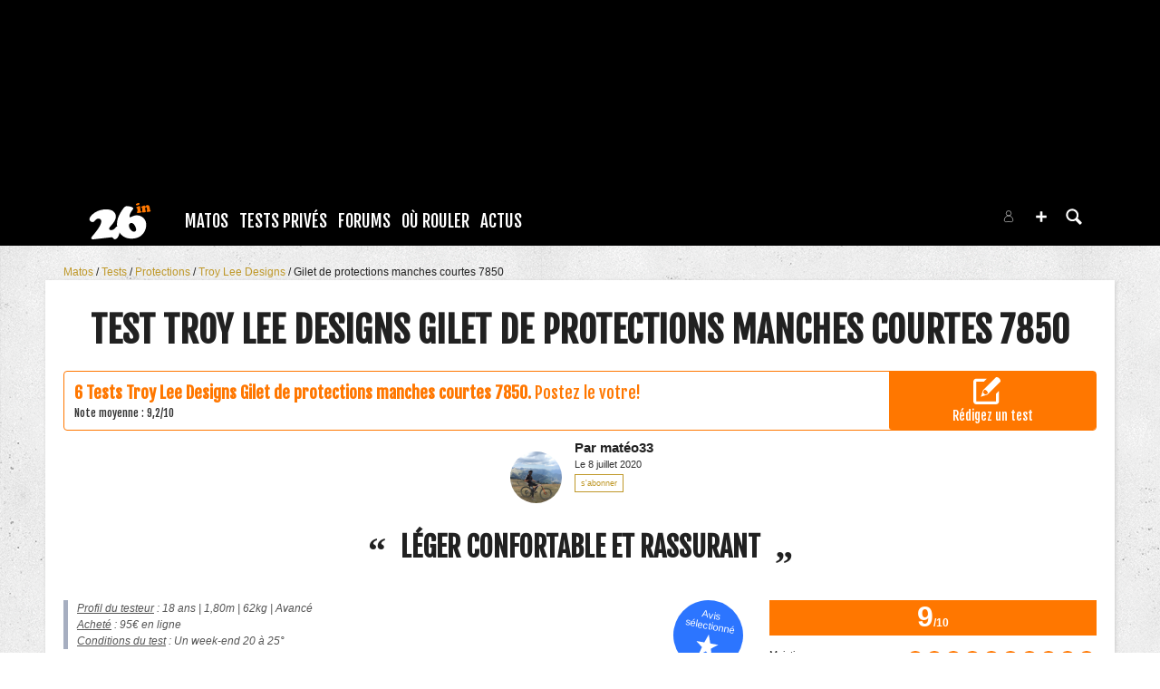

--- FILE ---
content_type: text/html; charset=UTF-8
request_url: https://www.26in.fr/tests/protections/troy-lee-design/gilet-de-protections-manches-courtes/0_4868.html
body_size: 18797
content:
<!DOCTYPE html>
<html lang="fr"  prefix="og: http://ogp.me/ns#" class="">
                        <head>
                            <esi:include src="/api/?action=webviewStyles&version=0.1" />
                            <link rel="stylesheet" href="https://content.26in.fr/c/min/default-rwd-9df92c7fe.css"  type="text/css" media="screen" title="" />

                                    <link rel="stylesheet" href="https://content.26in.fr/c/min/connected-user-b80aa5bb4.css"  type="text/css" media="screen" title="" />

                                    <link rel="stylesheet" href="https://fonts.googleapis.com/css?family=Fjalla+One|EB+Garamond|Lora:400,700,400italic"  type="text/css" media="screen, print" title="" />

                                    <link rel="stylesheet" href="https://content.26in.fr/c/min/guidematos-2538c8582.css"  type="text/css" media="screen" title="" />

                                    <link rel="icon" href="/c/i/favicon.ico"  type="image/x-icon" />

                                    <link rel="file" href="/favicon.ico"  />

                                    <link rel="image_src" href="https://content.26in.fr/p/imagebank/2/2/6/22623.jpg"  />

                                    <meta charset="UTF-8" />
            <title>Test Troy Lee Designs Gilet de protections manches courtes 7850</title>
            <meta name="description" content="Quand je l&rsquo;ai re&ccedil;u j&rsquo;ai eu peur que &ccedil;a face trop &laquo; gros &raquo; sous le t-shirt, comme une grosse armure mais au final pas du tout, il est l&eacute;ger, confortable et on ne le sent pas du tout lorsqu&rsquo;on roule. On voit aussi que le produit est bien pens&eacute;, les protections sont plac&eacute;es judicieusement elles sont un" />
            <meta name="viewport" content="width=device-width, initial-scale=1" />    <meta property="fb:app_id" content="170910229663914" />
    <meta property="og:type" content="article" />
    <meta property="og:title" content="Troy Lee Designs Gilet de protections manches courtes 7850 : L&eacute;ger confortable et rassurant" />
    <meta property="og:url" content="https://www.26in.fr/tests/protections/troy-lee-design/gilet-de-protections-manches-courtes/0_4868.html" />
    <meta property="og:description" content="Quand je l&rsquo;ai re&ccedil;u j&rsquo;ai eu peur que &ccedil;a face trop &laquo; gros &raquo; sous le t-shirt, comme une grosse armure mais au final pas du tout, il est l&eacute;ger, confortable et on ne le sent pas du tout lorsqu&rsquo;on roule. On voit aussi que le produit est bien pens&eacute;, les protections sont plac&eacute;es judicieusement elles sont un" />
    <meta property="og:site_name" content="26in.fr" />
    <meta property="og:image" content="https://content.26in.fr/p/imagebank/2/2/6/22623.jpg" />
    <meta name="robots" content="max-snippet:-1, max-image-preview:large, max-video-preview:-1" />
                <script type="text/javascript" src="https://97m.fr/j/min/modernizr-5e1d5c2ae.js"></script>
                <script>(function(w,d,s,l,i){w[l]=w[l]||[];w[l].push({'gtm.start':
        new Date().getTime(),event:'gtm.js'});var f=d.getElementsByTagName(s)[0],
    j=d.createElement(s),dl=l!='dataLayer'?'&l='+l:'';j.async=true;j.src=
    'https://www.googletagmanager.com/gtm.js?id='+i+dl;f.parentNode.insertBefore(j,f);
})(window,document,'script','dataLayer','GTM-NH24KFN');</script>
                    

        </head>
        <body class="responsive tests fr scroll-detect" >
            <noscript><iframe src="https://www.googletagmanager.com/ns.html?id=GTM-NH24KFN" height="0" width="0" style="display:none;visibility:hidden"></iframe></noscript>
            <div id="top"></div>
            <a href="#top" class="arrow-navigation to-top" aria-label="Aller en haut de la page">
                <b class="arrow"></b>
            </a>
            <a href="#corporate_footer" class="arrow-navigation to-bottom" aria-label="Aller en bas de la page">
                <b class="arrow"></b>
            </a>
                    <div class="container-header social-media guest webview-hidden">
            <div class="pub pub_banner_h  hidden-phone" data-zone="617"><ins data-revive-id="e170c58adbfa93764e2dfc8aed0c82d0" data-revive-zoneid="617"><div class="placeholder"><div></div></div></ins><script async src="//ads.1997media.com/delivery/asyncjs2.php"></script></div><div class="pub pub_mobile_h  visible-phone" data-zone="618"><ins data-revive-id="e170c58adbfa93764e2dfc8aed0c82d0" data-revive-zoneid="618"><div class="placeholder"><div></div></div></ins><script async src="//ads.1997media.com/delivery/asyncjs2.php"></script></div>            <div class="header header-main">

                <div class="header-logo">
                    <a class="brand" href="/">
                        <svg xmlns="http://www.w3.org/2000/svg" xmlns:xlink="http://www.w3.org/1999/xlink" class="" enable-background="new 0 0 47.057 27.848" height="27.848px" version="1.1" viewBox="0 0 47.057 27.848" width="47.057px" x="0px" y="0px" xml:space="preserve">
<g>
	<g>
		<g>
			<g>
				<path d="M43.539,15.814c-0.27-2.372-1.402-4.169-3.396-5.376c-1.414-0.861-2.923-1.204-4.514-1.021      c-0.925,0.104-1.887,0.408-2.896,0.907c-0.737,0.366-1.176,0.553-1.314,0.57c-0.166,0.019-0.311-0.034-0.439-0.153      c-0.128-0.119-0.204-0.275-0.227-0.464c-0.044-0.389,0.089-0.996,0.396-1.812c0.315-0.815,0.69-1.523,1.132-2.125      c0.685-0.977,1.093-1.566,1.211-1.779c0.122-0.215,0.174-0.416,0.151-0.604C33.62,3.718,33.361,3.47,32.87,3.221      c-0.492-0.251-1.078-0.448-1.773-0.588c-1.284-0.251-2.195-0.343-2.741-0.284c-0.577,0.069-1.202,0.469-1.869,1.208      c-0.664,0.747-1.512,1.971-2.548,3.69c-2.186,3.641-3.097,7.062-2.734,10.262c0.022,0.193,0.062,0.385,0.093,0.576      c-0.054,0.001-0.103-0.006-0.158,0c-0.252,0.029-0.445,0.098-0.582,0.201c-0.135,0.104-0.396,0.397-0.791,0.879      c-0.775,0.956-1.721,1.5-2.832,1.625c-0.467,0.057-0.879-0.023-1.235-0.232c-0.356-0.213-0.554-0.492-0.593-0.845      c-0.056-0.452,0.408-1.199,1.396-2.233c2.765-2.94,4.022-5.516,3.771-7.725c-0.101-0.875-0.423-1.679-0.965-2.429      c-0.55-0.742-1.218-1.295-2.014-1.65c-1.768-0.788-3.912-1.033-6.443-0.745c-3.322,0.376-6.238,1.698-8.745,3.97      c-0.684,0.643-1.216,1.302-1.601,1.977c-0.388,0.677-0.552,1.262-0.491,1.757c0.06,0.544,0.366,1.016,0.919,1.421      c0.551,0.407,1.124,0.571,1.721,0.506c0.451-0.053,0.808-0.21,1.06-0.469c0.937-0.987,1.548-1.579,1.833-1.773      C5.83,12.126,6.266,12,6.848,11.933c0.617-0.071,1.131,0.062,1.539,0.395c0.407,0.331,0.647,0.811,0.722,1.441      c0.082,0.731-0.125,1.641-0.612,2.721c-0.95,2.116-2.517,4.465-4.691,7.043c-1.179,1.39-1.865,2.235-2.075,2.551      c-0.207,0.309-0.292,0.634-0.253,0.96c0.07,0.645,0.677,0.899,1.812,0.773L16.2,26.35c0.597-0.069,1.01-0.063,1.24,0.008      c0.236,0.08,0.485,0.282,0.753,0.609c0.28,0.34,0.524,0.567,0.729,0.68c0.208,0.105,0.465,0.146,0.78,0.111      c0.783-0.092,1.463-0.549,2.031-1.387c0.541-0.779,0.934-1.67,1.184-2.687c0.088-0.354,0.146-0.707,0.189-1.055      c0.685,1.046,1.495,1.921,2.431,2.624c2.271,1.688,5.07,2.343,8.407,1.964c4.021-0.455,6.868-2.389,8.541-5.791      C43.4,19.573,43.754,17.703,43.539,15.814z M35.487,21.365c-0.277,0.351-0.68,0.551-1.197,0.608      c-0.77,0.087-1.588-0.342-2.447-1.289c-0.864-0.944-1.354-1.94-1.473-2.985c-0.081-0.687,0.021-1.246,0.297-1.681      c0.28-0.435,0.694-0.685,1.252-0.748c0.503-0.043,0.981,0.074,1.423,0.359c0.596,0.379,1.132,1.006,1.615,1.881      c0.481,0.873,0.774,1.732,0.868,2.578C35.884,20.598,35.772,21.022,35.487,21.365z" fill="#FFFFFF" id="l-26"></path>
			</g>
		</g>
	</g>
	<g>
		<path d="M38.85,2.519l0.343,3.006c0.027,0.241,0.064,0.408,0.125,0.519c0.055,0.104,0.155,0.196,0.293,0.273    c0.118,0.067,0.196,0.122,0.24,0.168c0.043,0.054,0.066,0.119,0.079,0.201c0.046,0.447-0.492,0.731-1.621,0.862    C37.7,7.615,37.215,7.62,36.848,7.564c-0.126-0.016-0.229-0.071-0.312-0.146c-0.083-0.076-0.131-0.17-0.146-0.282    c-0.009-0.099,0-0.169,0.029-0.223c0.033-0.057,0.125-0.149,0.265-0.286c0.097-0.088,0.158-0.229,0.188-0.412    c0.021-0.183,0.012-0.454-0.023-0.812c-0.015-0.113-0.05-0.325-0.099-0.637c-0.052-0.309-0.082-0.495-0.097-0.541    c-0.041-0.14-0.146-0.242-0.327-0.294C36.1,3.865,35.978,3.736,35.96,3.555c-0.026-0.218,0.095-0.396,0.36-0.535    c0.367-0.189,0.771-0.366,1.202-0.518c0.43-0.155,0.765-0.244,1.004-0.275C38.719,2.208,38.828,2.303,38.85,2.519z M37.397,0.013    c0.299-0.032,0.543-0.005,0.733,0.09c0.189,0.091,0.291,0.23,0.315,0.423c0.032,0.27-0.077,0.489-0.327,0.676    c-0.395,0.295-0.89,0.475-1.487,0.541c-0.251,0.031-0.455,0.003-0.614-0.073c-0.218-0.104-0.335-0.268-0.362-0.485    c-0.031-0.301,0.148-0.556,0.561-0.773C36.627,0.188,37.021,0.055,37.397,0.013z" fill="#FF7700" id="l-in"></path>
		<path d="M46.21,3.253l0.283,1.816c0.02,0.138,0.052,0.236,0.098,0.295c0.043,0.064,0.166,0.18,0.359,0.346    c0.06,0.05,0.093,0.123,0.104,0.221c0.024,0.231-0.091,0.408-0.354,0.527c-0.26,0.12-0.744,0.221-1.448,0.3    c-0.473,0.055-0.812,0.055-1.02-0.012c-0.216-0.064-0.335-0.193-0.356-0.385c-0.006-0.066-0.002-0.116,0.017-0.154    c0.018-0.035,0.075-0.122,0.18-0.266c0.121-0.163,0.135-0.651,0.041-1.475c-0.054-0.474-0.148-0.821-0.282-1.033    c-0.112-0.175-0.289-0.249-0.533-0.221c-0.229,0.027-0.381,0.117-0.445,0.274c-0.071,0.157-0.081,0.432-0.04,0.823l0.118,1.027    c0.022,0.206,0.052,0.34,0.086,0.416c0.031,0.072,0.135,0.21,0.307,0.408c0.043,0.06,0.07,0.126,0.079,0.203    c0.023,0.21-0.104,0.375-0.371,0.503c-0.271,0.131-0.71,0.229-1.312,0.297c-0.958,0.107-1.461-0.037-1.507-0.434    c-0.009-0.083-0.001-0.147,0.024-0.191c0.026-0.049,0.089-0.119,0.187-0.21c0.082-0.074,0.133-0.158,0.147-0.245    c0.014-0.087,0.014-0.297-0.005-0.634c-0.019-0.397-0.052-0.807-0.104-1.239c-0.026-0.236-0.061-0.396-0.104-0.463    c-0.048-0.07-0.16-0.148-0.348-0.236c-0.157-0.079-0.245-0.183-0.259-0.318c-0.019-0.137,0.029-0.257,0.142-0.357    C40,2.734,40.234,2.594,40.596,2.418c0.316-0.152,0.626-0.29,0.925-0.405c0.299-0.118,0.506-0.183,0.618-0.195    c0.104-0.009,0.194,0.017,0.276,0.083c0.076,0.068,0.122,0.157,0.136,0.26c0,0.011,0.006,0.057,0.011,0.134    c0,0.021,0,0.05,0.001,0.072c0.019,0.164,0.098,0.238,0.235,0.224c0.084-0.011,0.161-0.087,0.24-0.224    c0.25-0.466,0.654-0.728,1.225-0.792c0.433-0.053,0.815,0.02,1.154,0.213c0.237,0.139,0.406,0.309,0.522,0.518    C46.052,2.518,46.14,2.834,46.21,3.253z" fill="#FF7700"></path>
	</g>
</g>
</svg>                    </a>
                </div>
                <div class="header-social-user">
                                <nav class="header-navigation-bar header-navigation-social">
                            <a rel="noopener" target="_blank" href="https://www.facebook.com/26in.fr/" title="26in sur facebook" class="social facebook">
                   <svg xmlns="http://www.w3.org/2000/svg" class="" height="100px" viewBox="0 0 50 50" width="100px">    <path d="M25,3C12.85,3,3,12.85,3,25c0,11.03,8.125,20.137,18.712,21.728V30.831h-5.443v-5.783h5.443v-3.848 c0-6.371,3.104-9.168,8.399-9.168c2.536,0,3.877,0.188,4.512,0.274v5.048h-3.612c-2.248,0-3.033,2.131-3.033,4.533v3.161h6.588 l-0.894,5.783h-5.694v15.944C38.716,45.318,47,36.137,47,25C47,12.85,37.15,3,25,3z"></path></svg>                </a>

                                <a rel="noopener" target="_blank" href="https://www.instagram.com/26in/" title="26in sur instagram" class="social instagram">
                   <svg xmlns="http://www.w3.org/2000/svg" class="" height="100px" viewBox="0 0 50 50" width="100px"><path d="M 16 3 C 8.8324839 3 3 8.8324839 3 16 L 3 34 C 3 41.167516 8.8324839 47 16 47 L 34 47 C 41.167516 47 47 41.167516 47 34 L 47 16 C 47 8.8324839 41.167516 3 34 3 L 16 3 z M 16 5 L 34 5 C 40.086484 5 45 9.9135161 45 16 L 45 34 C 45 40.086484 40.086484 45 34 45 L 16 45 C 9.9135161 45 5 40.086484 5 34 L 5 16 C 5 9.9135161 9.9135161 5 16 5 z M 37 11 A 2 2 0 0 0 35 13 A 2 2 0 0 0 37 15 A 2 2 0 0 0 39 13 A 2 2 0 0 0 37 11 z M 25 14 C 18.936712 14 14 18.936712 14 25 C 14 31.063288 18.936712 36 25 36 C 31.063288 36 36 31.063288 36 25 C 36 18.936712 31.063288 14 25 14 z M 25 16 C 29.982407 16 34 20.017593 34 25 C 34 29.982407 29.982407 34 25 34 C 20.017593 34 16 29.982407 16 25 C 16 20.017593 20.017593 16 25 16 z"></path></svg>                </a>

                            </nav>
                        <nav class="header-navigation-bar header-navigation-user header-navigation-search">
                <ul class="nav navigation navigation-top header-navigation">
                    <li class="navigation-top-item">
                        <a href="/tests/?action=search" class="search-icon navigation-top-link js-toggle-search">
                            <svg xmlns="http://www.w3.org/2000/svg" class="" enable-background="new 0 0 20 20" version="1.1" viewBox="0 0 20 20" x="0px" y="0px" xml:space="preserve">
<path d="M17.545,15.467l-3.779-3.779c0.57-0.935,0.898-2.035,0.898-3.21c0-3.417-2.961-6.377-6.378-6.377  C4.869,2.1,2.1,4.87,2.1,8.287c0,3.416,2.961,6.377,6.377,6.377c1.137,0,2.2-0.309,3.115-0.844l3.799,3.801  c0.372,0.371,0.975,0.371,1.346,0l0.943-0.943C18.051,16.307,17.916,15.838,17.545,15.467z M4.004,8.287  c0-2.366,1.917-4.283,4.282-4.283c2.366,0,4.474,2.107,4.474,4.474c0,2.365-1.918,4.283-4.283,4.283  C6.111,12.76,4.004,10.652,4.004,8.287z"></path>
</svg>                        </a>
                    </li>
                </ul>

            </nav>


                    <nav class="header-navigation-bar header-navigation-user pull-right">
            <ul class="nav navigation navigation-top header-navigation">
                <li class="navigation-top-item">
                    <a class="navigation-top-link nav-top-link-upload"
                       href="#actionModal"
                       title="Participez"
                       role="button"
                       data-toggle="modal"
                       data-remote="/?action=contentCreationLinks"

                    >
                        <svg xmlns="http://www.w3.org/2000/svg" xmlns:xlink="http://www.w3.org/1999/xlink" class="" style="enable-background:new 0 0 20 20;" version="1.1" viewBox="0 0 20 20" x="0px" y="0px" xml:space="preserve">
<style type="text/css">
	.st0{fill:#FFFFFF;stroke:#FFFFFF;stroke-width:0.5;stroke-miterlimit:10;}
</style>
<path d="M10,1.6c-4.6,0-8.4,3.8-8.4,8.4s3.8,8.4,8.4,8.4s8.4-3.8,8.4-8.4S14.6,1.6,10,1.6z"></path>
<polygon class="st0" points="15,11 11,11 11,15 9,15 9,11 5,11 5,9 9,9 9,5 11,5 11,9 15,9 "></polygon>
</svg>                    </a>
                </li>
            </ul>
        </nav>
        <div id="actionModal" class="modal hide fade" tabindex="-1" role="dialog"
             aria-labelledby="actionModalLabel" aria-hidden="true">
            <div class="modal-header">
                <button type="button" class="close" data-dismiss="modal"
                        aria-hidden="true">×
                </button>
                <h3 id="actionModalLabel">Participez</h3>
            </div>
            <div class="modal-body">

            </div>
        </div>
                <script type="text/javascript">var session_info = {"connected":"not-connected","username":"","xss-key":"Zx1PwFh1xcBoQsMmGrWJ98r8Aagtl3D0"};</script>
                    <nav class="header-navigation-bar header-navigation-user js-user-navigation">
                                    <ul class="nav navigation navigation-top navigation-top-user header-navigation js-not-connected">
                                                <li class="navigation-top-item" id="user-nav">
                            <a href="/connect/" class="navigation-top-link login_link">
                                <svg data-src="/i/entypo/circle-with-user.svg" class="login"></svg>
                            </a>
                        </li>
                    </ul>
                                </nav>

                            <!-- notifiations -->
                    <nav class="header-navigation-bar header-navigation-notification">
                    
                <ul class="navigation navigation-top header-navigation navigation-top-notification js-user-connected">
                    <li class="navigation-top-item js-delay-for-close right-align" id="notifications">
                        <a href="/utils/notifications.php" class="notifications navigation-top-link"
                           title="Notifications">
                            <svg xmlns="http://www.w3.org/2000/svg" xmlns:xlink="http://www.w3.org/1999/xlink" class="" enable-background="new 0 0 20 20" version="1.1" viewBox="0 0 20 20" x="0px" y="0px" xml:space="preserve">
<path d="M14.65,8.512c-2.28-4.907-3.466-6.771-7.191-6.693C6.132,1.846,6.45,0.857,5.438,1.232C4.428,1.607,5.295,2.156,4.261,3.005  c-2.902,2.383-2.635,4.587-1.289,9.84c0.567,2.213-1.367,2.321-0.602,4.465c0.559,1.564,4.679,2.219,9.025,0.607  c4.347-1.613,7.086-4.814,6.527-6.378C17.157,9.394,15.611,10.578,14.65,8.512z M10.924,16.595c-3.882,1.44-7.072,0.594-7.207,0.217  c-0.232-0.65,1.253-2.816,5.691-4.463c4.438-1.647,6.915-1.036,7.174-0.311C16.735,12.467,14.807,15.154,10.924,16.595z   M9.676,13.101c-2.029,0.753-3.439,1.614-4.353,2.389c0.643,0.584,1.847,0.726,3.046,0.281c1.527-0.565,2.466-1.866,2.095-2.904  c-0.005-0.013-0.011-0.023-0.016-0.036C10.197,12.913,9.94,13.002,9.676,13.101z"></path>
</svg>                            <span class="badge badge-notifications js-notification-counter"></span>
                        </a>
                        <div
                            class="navigation navigation-sub header-navigation-notification-list">
                            <div class="navigation-sub-block notifications-title">
                                <div class="pull-right notifications-links"><a
                                        href="/utils/notifications.php?action=markAllAsRead"
                                        class="js-mark-notifications-as-read">
                                        Marquer comme lu</a> -
                                    <a href="/utils/notifications.php">Paramètres</a>
                                </div>
                                <div class="navigation-top-link">Notifications</div>
                            </div>
                            <ul class="navigation notification-list-container js-notifications-list-container">
                            </ul>
                            <div class="navigation-sub-block">
                                <a href="/utils/notifications.php"
                                   class="see-more-link">Voir tout</a>
                            </div>
                        </div>
                    </li>
                </ul>

                                    </nav> <!-- /header-navigation-notification -->
                                    </div>
                <nav class="header-navigation-bar header-navigation-main">
                    <ul class="nav navigation navigation-top header-navigation">
                                    <li class="navigation-top-item active"
                id="matos">
                <a href="/tests/" class="navigation-top-link "
                   title="">Matos</a>
                                    <ul class="navigation navigation-sub">
                                                    <li class="navigation-sub-item">
                                <a href="/tests/" class="navigation-sub-link "
                                   id="les-tests"
                                   >Les tests</a>
                                                                    <ul class="navigation navigation-sub-sub">
                                                                                    <li class="navigation-sub-sub-item">
                                                <a href="/tests/_velos/"
                                                   class="navigation-sub-sub-link "
                                                   title=" ">Tests V&eacute;los complets</a>
                                            </li>
                                                                                        <li class="navigation-sub-sub-item">
                                                <a href="/tests/_piece-velo/"
                                                   class="navigation-sub-sub-link "
                                                   title=" ">Tests Pi&egrave;ce v&eacute;lo</a>
                                            </li>
                                                                                        <li class="navigation-sub-sub-item">
                                                <a href="/tests/_equipement-pilote/"
                                                   class="navigation-sub-sub-link "
                                                   title=" ">Tests &Eacute;quipement pilote</a>
                                            </li>
                                                                                        <li class="navigation-sub-sub-item">
                                                <a href="/tests/_autres/"
                                                   class="navigation-sub-sub-link "
                                                   title=" ">Tests Autres</a>
                                            </li>
                                                                                </ul>
                                                                </li>
                                                        <li class="navigation-sub-item">
                                <a href="/guide-matos/" class="navigation-sub-link "
                                   id="les-guides"
                                   >Les guides</a>
                                                                    <ul class="navigation navigation-sub-sub">
                                                                                    <li class="navigation-sub-sub-item">
                                                <a href="/guide-matos/vttae/"
                                                   class="navigation-sub-sub-link "
                                                   title=" ">VTT électriques 2021</a>
                                            </li>
                                                                                        <li class="navigation-sub-sub-item">
                                                <a href="/guide-matos/casque/"
                                                   class="navigation-sub-sub-link "
                                                   title=" ">Casques 2019</a>
                                            </li>
                                                                                        <li class="navigation-sub-sub-item">
                                                <a href="/guide-matos/vtt/"
                                                   class="navigation-sub-sub-link "
                                                   title=" ">VTT 2021</a>
                                            </li>
                                                                                </ul>
                                                                </li>
                                                        <li class="navigation-sub-item">
                                <a href="/annonces/" class="navigation-sub-link "
                                   id="petites-annonces"
                                   >petites annonces</a>
                                                            </li>
                                                </ul>
                                    </li>            <li class="navigation-top-item active"
                id="tests-priveacutes">
                <a href="/tests-prives/" class="navigation-top-link "
                   title="">Tests Priv&eacute;s</a>
                                    <ul class="navigation navigation-sub">
                                                    <li class="navigation-sub-item">
                                <a href="/tests-prives/" class="navigation-sub-link "
                                   id="les-tests-privs"
                                   >Les Tests Privés</a>
                                                            </li>
                                                        <li class="navigation-sub-item">
                                <a href="/news/46752-26in-lance-les-tests-prives.html" class="navigation-sub-link "
                                   id="comment-a-marchenbsp"
                                   >Comment ça marche&nbsp;?</a>
                                                            </li>
                                                        <li class="navigation-sub-item">
                                <a href="/news/46208-comment-ecrire-un-avis-matos-.html" class="navigation-sub-link "
                                   id="comment-crire-un-avisnbsp"
                                   >Comment écrire un avis&nbsp;?</a>
                                                            </li>
                                                </ul>
                                    </li>            <li class="navigation-top-item active"
                id="forums">
                <a href="/forums/" class="navigation-top-link "
                   title="">Forums</a>
                                    <ul class="navigation navigation-sub">
                                                    <li class="navigation-sub-item">
                                <a href="/forums/" class="navigation-sub-link "
                                   id="forums"
                                   >Forums</a>
                                                            </li>
                                                        <li class="navigation-sub-item">
                                <a href="/profils/" class="navigation-sub-link "
                                   id="profils"
                                   >Profils</a>
                                                            </li>
                                                        <li class="navigation-sub-item">
                                <a href="/photos/" class="navigation-sub-link "
                                   id="photos"
                                   >Photos</a>
                                                            </li>
                                                        <li class="navigation-sub-item">
                                <a href="/videos/" class="navigation-sub-link "
                                   id="videacuteos"
                                   >Vid&eacute;os</a>
                                                            </li>
                                                </ul>
                                    </li>            <li class="navigation-top-item active right-align"
                id="o-rouler">
                <a href="/spots/" class="navigation-top-link "
                   title="">Où rouler</a>
                                    <ul class="navigation navigation-sub">
                                                    <li class="navigation-sub-item">
                                <a href="/spots/" class="navigation-sub-link "
                                   id="spots-vtt"
                                   >Spots VTT</a>
                                                            </li>
                                                        <li class="navigation-sub-item">
                                <a href="/bike-parks/" class="navigation-sub-link "
                                   id="bike-parks"
                                   >Bike parks</a>
                                                            </li>
                                                </ul>
                                    </li>            <li class="navigation-top-item  right-align"
                id="actus">
                <a href="/news/" class="navigation-top-link nav_magazine_link"
                   title="">Actus</a>
                                    <ul class="navigation navigation-sub">
                                                    <li class="navigation-sub-item">
                                <a href="/news/" class="navigation-sub-link "
                                   id="magazine"
                                   >magazine</a>
                                                                    <ul class="navigation navigation-sub-sub">
                                                                                    <li class="navigation-sub-sub-item">
                                                <a href="/mag/"
                                                   class="navigation-sub-sub-link "
                                                   title=" ">Le mag communautaire</a>
                                            </li>
                                                                                        <li class="navigation-sub-sub-item">
                                                <a href="/news/_world-cup/"
                                                   class="navigation-sub-sub-link "
                                                   title=" ">World cup</a>
                                            </li>
                                                                                        <li class="navigation-sub-sub-item">
                                                <a href="/news/_ews/"
                                                   class="navigation-sub-sub-link "
                                                   title=" ">Ews</a>
                                            </li>
                                                                                        <li class="navigation-sub-sub-item">
                                                <a href="/news/_freeride/"
                                                   class="navigation-sub-sub-link "
                                                   title=" ">Freeride</a>
                                            </li>
                                                                                        <li class="navigation-sub-sub-item">
                                                <a href="/news/_girls-1/"
                                                   class="navigation-sub-sub-link "
                                                   title=" ">Girls</a>
                                            </li>
                                                                                        <li class="navigation-sub-sub-item">
                                                <a href="/news/_escapade-1/"
                                                   class="navigation-sub-sub-link "
                                                   title=" ">Escapade</a>
                                            </li>
                                                                                        <li class="navigation-sub-sub-item">
                                                <a href="/news/_entrevue/"
                                                   class="navigation-sub-sub-link "
                                                   title=" ">Entrevue</a>
                                            </li>
                                                                                        <li class="navigation-sub-sub-item">
                                                <a href="/news/_backstage-1/"
                                                   class="navigation-sub-sub-link "
                                                   title=" ">Backstage</a>
                                            </li>
                                                                                        <li class="navigation-sub-sub-item">
                                                <a href="/news/_ou-rouler/"
                                                   class="navigation-sub-sub-link "
                                                   title=" ">O&ugrave; rouler</a>
                                            </li>
                                                                                </ul>
                                                                </li>
                                                </ul>
                                    </li>                        <li class="clearfix" style="clear:both;float:none;"></li>
                    </ul>
                </nav>
                                <div class="header-search-box search-box js-ajax-search">
                <form action="/tests/?action=search" method="get" class="search-form" data-more-results="voir plus de r&eacute;sultats" data-no-results="Aucun r&eacute;sultat de recherche">
                    <input type="hidden" name="per_page" value="5" />
                                        <input type="hidden" name="action" value="search" />
                                            <input class="search-q" type="text" placeholder="..." name="q" autocomplete="off" />
                    <button type="submit"> <svg xmlns="http://www.w3.org/2000/svg" class="" enable-background="new 0 0 20 20" version="1.1" viewBox="0 0 20 20" x="0px" y="0px" xml:space="preserve">
<path d="M17.545,15.467l-3.779-3.779c0.57-0.935,0.898-2.035,0.898-3.21c0-3.417-2.961-6.377-6.378-6.377  C4.869,2.1,2.1,4.87,2.1,8.287c0,3.416,2.961,6.377,6.377,6.377c1.137,0,2.2-0.309,3.115-0.844l3.799,3.801  c0.372,0.371,0.975,0.371,1.346,0l0.943-0.943C18.051,16.307,17.916,15.838,17.545,15.467z M4.004,8.287  c0-2.366,1.917-4.283,4.282-4.283c2.366,0,4.474,2.107,4.474,4.474c0,2.365-1.918,4.283-4.283,4.283  C6.111,12.76,4.004,10.652,4.004,8.287z"></path>
</svg></button>
                </form>
                <div class="search-results">
                    <img src="/i/loading-mac.gif" class="loading" />
                    <div class="js-search-results"></div>
                    <div class="clearfix"></div>
                </div>
            </div>
            </div>

        </div>
                        <div class="container-semifluid container-breadcrumbs">
                    <ul class="breadcrumbs">
                                                    <li class="">
                                                                    <a href="/guide-matos/" title="Matos">
                                        Matos                                    </a>
                                                                </li>
                                                        <li class="">
                                                                    <a href="/tests/" title="tests">
                                        Tests                                    </a>
                                                                </li>
                                                        <li class="">
                                                                    <a href="/tests/protections/" title="protections">
                                        Protections                                    </a>
                                                                </li>
                                                        <li class="">
                                                                    <a href="/tests/protections/troy-lee-design/" title="Troy Lee Designs">
                                        Troy Lee Designs                                    </a>
                                                                </li>
                                                        <li class="active">
                                                                    <a href="/tests/protections/troy-lee-design/gilet-de-protections-manches-courtes/" title="Gilet de protections manches courtes 7850">
                                        Gilet de protections manches courtes 7850                                    </a>
                                                                </li>
                                                </ul>
                </div>
                <script type="application/ld+json">
                    {"@context":"https:\/\/schema.org","@type":"BreadcrumbList","itemListElement":[{"@type":"ListItem","position":1,"name":"Matos","item":"https:\/\/www.26in.fr\/guide-matos\/"},{"@type":"ListItem","position":2,"name":"tests","item":"https:\/\/www.26in.fr\/tests\/"},{"@type":"ListItem","position":3,"name":"protections","item":"https:\/\/www.26in.fr\/tests\/protections\/"},{"@type":"ListItem","position":4,"name":"Troy Lee Designs","item":"https:\/\/www.26in.fr\/tests\/protections\/troy-lee-design\/"},{"@type":"ListItem","position":5,"name":"Gilet de protections manches courtes 7850","item":"https:\/\/www.26in.fr\/tests\/protections\/troy-lee-design\/gilet-de-protections-manches-courtes\/"}]}                </script>
                        <div class="js-feedback-container page-alert">
        </div>
                        <div class="container-semifluid container-after-header">
            <script type="application/ld+json">{"@context":"https:\/\/schema.org\/","@type":"Review","itemReviewed":{"@type":"Product","brand":{"@type":"Thing","name":"Troy Lee Designs"},"name":"Gilet de protections manches courtes 7850","description":"","image":"https:\/\/content.26in.fr\/p\/imagebank\/2\/2\/6\/22623.jpg","url":"https:\/\/www.26in.fr\/tests\/protections\/troy-lee-design\/gilet-de-protections-manches-courtes\/","aggregateRating":{"@type":"AggregateRating","reviewCount":6,"bestRating":10,"worstRating":1,"ratingValue":"9.2"}},"author":{"@type":"Person","name":"mat\u00e9o33","image":"https:\/\/content.26in.fr\/p\/users\/396517\/profile-8470-4.jpg"},"reviewRating":{"@type":"Rating","ratingValue":9,"bestRating":10,"worstRating":1},"datePublished":"2020-07-08 12:53:15","reviewBody":"        \n                        \n                Pour ce test au bike park de Vallnord, on peut dire que j&rsquo;y est mis de ma personne, chute sur le dos sur le ventre contre un arbre contre des rochers (sur la C&eacute;dric Gracia pour les connaisseurs). Ce gilet m&rsquo;a je pense sauv&eacute; mon week-end, aucune douleur, juste des &eacute;gratignures l&agrave; o&ugrave; je n&rsquo;&eacute;tais pas prot&eacute;g&eacute; comme les avant bras.&nbsp;Quand je l&rsquo;ai re&ccedil;u j&rsquo;ai eu peur que &ccedil;a face trop &laquo; gros &raquo; sous le t-shirt, comme une grosse armure mais au final pas du tout, il est l&eacute;ger, confortable et on ne le sent pas du tout lorsqu&rsquo;on roule. On voit aussi que le produit est bien pens&eacute;, les protections sont plac&eacute;es judicieusement elles sont un peu plus &eacute;paisse et plus rigides dans le dos et sur le torse et plus flexibles sur les c&ocirc;t&eacute;s et sur les bras.Le seul point n&eacute;gatif, malgr&eacute; qu&rsquo;il soit tr&egrave;s bien ventil&eacute; c&rsquo;est qu&rsquo;il tient assez chaud l&rsquo;&eacute;t&eacute; car les protections font quand m&ecirc;me une bonne couche sous le t-shirt. Je l&rsquo;ai mis lorsqu&rsquo;il faisait entre 20 et 25&deg; c'&eacute;tait soutenable, mais je pense que au-del&agrave; de 25&deg; on aurait vite envie de l&rsquo;enlever &agrave; la premi&egrave;re descenteEt enfin pour le nettoyage on peut retirer presque toutes les protections tr&egrave;s facilement.            \n                                \n        \n                \n                                \n                                        \n            \n                \n            \n                    \n                \n            \n                \n            \n                    \n                \n            \n                \n            \n                    \n                            \n                                \n        \n        "}</script>
<div class="product-view">

        <h1 class="before-subnav center-page-title">
        <span>Test</span>
        Troy Lee Designs        Gilet de protections manches courtes 7850        <span></span>
    </h1>
                <div class="contextual-actions">
                <div class="cta-headline">
                    <div class="count">
                                                <h2>6 <a href="/tests/protections/troy-lee-design/gilet-de-protections-manches-courtes/">Tests Troy Lee Designs Gilet de protections manches courtes 7850.</a></h2>
                                                    <span class="cta">Postez le votre!</span>
                    </div>
                    <div class="info">Note moyenne : 9,2/10</div>
                </div><div class="actions">
                            <a href="/tests/?action=addTest&product_type=protections&company=troy-lee-design&meta_product=gilet-de-protections-manches-courtes" class="call-to-action-button ">
            <svg xmlns="http://www.w3.org/2000/svg" xmlns:xlink="http://www.w3.org/1999/xlink" class="" enable-background="new 166.4 38.6 691 691" height="691px" version="1.1" viewBox="166.4 38.6 691 691" width="691px" x="0px" y="0px" xml:space="preserve">
<path d="M825.9,70.1c-42.3-42.3-79.9-29.8-79.9-29.8L414.2,371.8l-55.8,165.8l165.8-55.8l331.5-331.7  C855.7,150.1,868.2,112.4,825.9,70.1z M535.2,445.6l-18.1,18l-56.6,19.2c-4-9.2-9-18.3-19.1-28.4c-10.1-10.1-19.2-15.1-28.4-19.1  l19.2-56.6l18.1-18c0,0,29.8-3.4,59,25.8C538.6,415.8,535.2,445.6,535.2,445.6z M742.4,652.8H243.2V153.6h192L512,76.8H243.2  c-42.2,0-76.8,34.6-76.8,76.8v499.2c0,42.2,34.6,76.8,76.8,76.8h499.2c42.2,0,76.8-34.6,76.8-76.8V384l-76.8,76.8V652.8z"></path>
</svg>            <span>Rédigez un test</span>

        </a>
                        </div>
                <div class="clearfix"></div>
            </div>
            <div class="page-owner" id="test-content-start">
                <div class="teaser-profile ">
            <div class="teaser-avatar">
                        <div class="avatar-container">
            <div class="avatar-content" itemprop="name" content="mat&eacute;o33">
                <span title="mat&eacute;o33" alt="mat&eacute;o33" class="user-avatar">
                    <img itemprop="image" class="user-avatar-img avatar_2" src="https://content.26in.fr/p/users/396517/profile-8470-2.jpg" alt="mat&eacute;o33" title="mat&eacute;o33"/>
                </span>
            </div>
        </div>            </div>
            <div class="teaser-info">
                <div class="teaser-title">
                    Par                    <a href="/profils/mateo33-1/">
                        <span>mat&eacute;o33</span>
                    </a>
                </div>
                                    <div class="teaser-dateline">
                        Le 8 juillet 2020                    </div>
                	        <a href="/profils/?action=follow&user_id=396517"
            class="btn follow js-follow-action btn-mini btn-ghost login_link"
            data-ajax="1"
            data-subscribed="1"
            data-new-text="abonné"
            data-class-follow="btn-mini btn-primary"
            data-class-nofollow="btn-mini btn-ghost"
            title="">
                <i class="icon icon-ok-sign " style="display:none;"></i>
                <span>s'abonner</span>
        </a>
                    </div>
<!--            <div class="clearfix"></div>-->
        </div>
                <div class="clearfix"></div>
                <h2 class="quoted-text">
            L&eacute;ger confortable et rassurant        </h2>
            </div>
        <div class="row-fluid row-desktop" >
        <div class="span8">
            <div>
                                    <span class="selected-label">
                    <span>
                        Avis sélectionné                        <br />
                                <span class="teaser-selected">
            <svg data-src="/i/entypo/star.svg"></svg>
        </span>
                            </span>
                </span>

                    
                <div class="quoted-text-alt">
                    <span class="quoted-text-title">Profil du testeur</span> :
                    18&nbsp;ans | 1,80m | 62kg | Avancé                    <br/>



                                            <span class="quoted-text-title">Acheté</span> :
                        95€ en ligne                        <br/>
                        
                        <span class="quoted-text-title">Conditions du test</span> :
                        Un week-end 20 à 25°                                        </div>
            </div>
                        <div class="test-recap">
                                    <div class="recap-item pros">
                        <h3>
                            <svg xmlns="http://www.w3.org/2000/svg" xmlns:xlink="http://www.w3.org/1999/xlink" class="" enable-background="new 0 0 20 20" version="1.1" viewBox="0 0 20 20" x="0px" y="0px" xml:space="preserve">
<path d="M9.163,4.516c0.418,0.408,4.502,4.695,4.502,4.695C13.888,9.43,14,9.715,14,10s-0.112,0.57-0.335,0.787  c0,0-4.084,4.289-4.502,4.695c-0.418,0.408-1.17,0.436-1.615,0c-0.446-0.434-0.481-1.041,0-1.574L11.295,10L7.548,6.092  c-0.481-0.533-0.446-1.141,0-1.576C7.993,4.08,8.745,4.107,9.163,4.516z"></path>
</svg>                            Points forts                        </h3>
                        L&eacute;ger<br />
Discret<br />
On ne le sent pas du tout lorsqu&rsquo;on roule<br />
Possibilit&eacute; de retirer des protections pour le lavage                    </div>
                                        <div class="recap-item cons">
                        <h3>
                            <svg xmlns="http://www.w3.org/2000/svg" xmlns:xlink="http://www.w3.org/1999/xlink" class="" enable-background="new 0 0 20 20" version="1.1" viewBox="0 0 20 20" x="0px" y="0px" xml:space="preserve">
<path d="M9.163,4.516c0.418,0.408,4.502,4.695,4.502,4.695C13.888,9.43,14,9.715,14,10s-0.112,0.57-0.335,0.787  c0,0-4.084,4.289-4.502,4.695c-0.418,0.408-1.17,0.436-1.615,0c-0.446-0.434-0.481-1.041,0-1.574L11.295,10L7.548,6.092  c-0.481-0.533-0.446-1.141,0-1.576C7.993,4.08,8.745,4.107,9.163,4.516z"></path>
</svg>                            Points faibles                        </h3>
                        Tiens chaud l&rsquo;&eacute;t&eacute;                    </div>
                                    <div class="clearfix"></div>
            </div>
            
            <div class="container-ad  visible-phone">
                <div class="pub pub_mobile_top  visible-phone" data-zone="619"><ins data-revive-id="e170c58adbfa93764e2dfc8aed0c82d0" data-revive-zoneid="619"><div class="placeholder"><div></div></div></ins><script async src="//ads.1997media.com/delivery/asyncjs2.php"></script></div>            </div>

            
            <div itemprop="reviewBody" class="test-body">
                        <div class="html-block html-block-text ">
                        <div class="content-text">
                <p>Pour ce test au bike park de Vallnord, on peut dire que j&rsquo;y est mis de ma personne, chute sur le dos sur le ventre contre un arbre contre des rochers (sur la C&eacute;dric Gracia pour les connaisseurs). Ce gilet m&rsquo;a je pense sauv&eacute; mon week-end, aucune douleur, juste des &eacute;gratignures l&agrave; o&ugrave; je n&rsquo;&eacute;tais pas prot&eacute;g&eacute; comme les avant bras.&nbsp;</p><p>Quand je l&rsquo;ai re&ccedil;u j&rsquo;ai eu peur que &ccedil;a face trop &laquo; gros &raquo; sous le t-shirt, comme une grosse armure mais au final pas du tout, il est l&eacute;ger, confortable et on ne le sent pas du tout lorsqu&rsquo;on roule. On voit aussi que le produit est bien pens&eacute;, les protections sont plac&eacute;es judicieusement elles sont un peu plus &eacute;paisse et plus rigides dans le dos et sur le torse et plus flexibles sur les c&ocirc;t&eacute;s et sur les bras.</p><p>Le seul point n&eacute;gatif, malgr&eacute; qu&rsquo;il soit tr&egrave;s bien ventil&eacute; c&rsquo;est qu&rsquo;il tient assez chaud l&rsquo;&eacute;t&eacute; car les protections font quand m&ecirc;me une bonne couche sous le t-shirt. Je l&rsquo;ai mis lorsqu&rsquo;il faisait entre 20 et 25&deg; c'&eacute;tait soutenable, mais je pense que au-del&agrave; de 25&deg; on aurait vite envie de l&rsquo;enlever &agrave; la premi&egrave;re descente</p><p>Et enfin pour le nettoyage on peut retirer presque toutes les protections tr&egrave;s facilement.</p>            </div>
                                <div class="clearfix"></div>
        </div>
                <div class="html-block html-block-photos ">
                                <div class="photos thumbnails" >
                                        <div class="user-image "
                    >
            <a href="https://content.26in.fr/p/imagebank/2/2/6/22623.jpg" class="js-swipebox">
                <img src="https://content.26in.fr/p/imagebank/2/2/6/22623.jpg" alt="">
            </a>
                    </div>
                <div class="user-image "
                    >
            <a href="https://content.26in.fr/p/imagebank/2/2/6/22624.jpg" class="js-swipebox">
                <img src="https://content.26in.fr/p/imagebank/2/2/6/22624.jpg" alt="">
            </a>
                    </div>
                <div class="user-image "
                    >
            <a href="https://content.26in.fr/p/imagebank/2/2/6/22625.jpg" class="js-swipebox">
                <img src="https://content.26in.fr/p/imagebank/2/2/6/22625.jpg" alt="">
            </a>
                    </div>
                            </div>
                                <div class="clearfix"></div>
        </div>
                            <div class="recap-item who">
                        <h3 class="who-cell">
                            <svg xmlns="http://www.w3.org/2000/svg" xmlns:xlink="http://www.w3.org/1999/xlink" class="" style="enable-background:new 0 0 20 20;" version="1.1" viewBox="0 0 20 20" x="0px" y="0px" xml:space="preserve">
<path d="M15.989,19.129c0-2.246-2.187-3.389-4.317-4.307c-2.123-0.914-2.801-1.684-2.801-3.334c0-0.989,0.648-0.667,0.932-2.481  c0.12-0.752,0.692-0.012,0.802-1.729c0-0.684-0.313-0.854-0.313-0.854s0.159-1.013,0.221-1.793c0.064-0.817-0.398-2.56-2.301-3.095  C7.88,1.195,7.655,0.654,8.679,0.112c-2.24-0.104-2.761,1.068-3.954,1.93c-1.015,0.756-1.289,1.953-1.24,2.59  c0.065,0.78,0.223,1.793,0.223,1.793s-0.314,0.17-0.314,0.854c0.11,1.718,0.684,0.977,0.803,1.729  C4.481,10.822,5.13,10.5,5.13,11.489c0,1.65-0.212,2.21-2.336,3.124C0.663,15.53,0,17,0.011,19.129C0.014,19.766,0,20,0,20h16  C16,20,15.989,19.766,15.989,19.129z M18.528,13.365c-1.135-0.457-1.605-1.002-1.605-2.066c0-0.641,0.418-0.432,0.602-1.603  c0.077-0.484,0.447-0.008,0.518-1.115c0-0.441-0.202-0.551-0.202-0.551s0.103-0.656,0.143-1.159c0.05-0.627-0.364-2.247-2.268-2.247  c-1.903,0-2.318,1.62-2.269,2.247c0.042,0.502,0.144,1.159,0.144,1.159s-0.202,0.109-0.202,0.551  c0.071,1.107,0.441,0.631,0.518,1.115c0.184,1.172,0.602,0.963,0.602,1.603c0,1.064-0.438,1.562-1.809,2.152  c-0.069,0.029-0.12,0.068-0.183,0.102c1.64,0.712,4.226,1.941,4.838,4.447H20c0,0,0-1.906,0-2.318  C20,14.682,19.727,13.848,18.528,13.365z"></path>
</svg>                            Pour qui ?                        </h3>
                        <div class="who-cell">
                            Enduristes, descendeurs tous ceux qui veulent une protection légère et efficace
                        </div>
                    </div>
                                </div>
        </div>
        <div class="span4 grid4">

                    <div class="rating-container  test-content-main ratings-group" >
            <div class="rating-global test-rating-global test-rating-value">
                9<span>/10</span>
            </div>


                    <div class="rating">
            Maintien                        <div class="rating-points">
                                        <span class="ratings-point "></span>
                                                <span class="ratings-point "></span>
                                                <span class="ratings-point "></span>
                                                <span class="ratings-point "></span>
                                                <span class="ratings-point "></span>
                                                <span class="ratings-point "></span>
                                                <span class="ratings-point "></span>
                                                <span class="ratings-point "></span>
                                                <span class="ratings-point "></span>
                                                <span class="ratings-point "></span>
                                    </div>
                    </div>
                    <div class="rating">
            Confort                        <div class="rating-points">
                                        <span class="ratings-point "></span>
                                                <span class="ratings-point "></span>
                                                <span class="ratings-point "></span>
                                                <span class="ratings-point "></span>
                                                <span class="ratings-point "></span>
                                                <span class="ratings-point "></span>
                                                <span class="ratings-point "></span>
                                                <span class="ratings-point "></span>
                                                <span class="ratings-point "></span>
                                                <span class="ratings-point "></span>
                                    </div>
                    </div>
                    <div class="rating">
            Protection                        <div class="rating-points">
                                        <span class="ratings-point "></span>
                                                <span class="ratings-point "></span>
                                                <span class="ratings-point "></span>
                                                <span class="ratings-point "></span>
                                                <span class="ratings-point "></span>
                                                <span class="ratings-point "></span>
                                                <span class="ratings-point "></span>
                                                <span class="ratings-point "></span>
                                                <span class="ratings-point "></span>
                                                <span class="ratings-point "></span>
                                    </div>
                    </div>
                    <div class="rating">
            Résistance aux odeurs                        <div class="rating-points">
                                        <span class="ratings-point "></span>
                                                <span class="ratings-point "></span>
                                                <span class="ratings-point "></span>
                                                <span class="ratings-point "></span>
                                                <span class="ratings-point "></span>
                                                <span class="ratings-point "></span>
                                                <span class="ratings-point "></span>
                                                <span class="ratings-point "></span>
                                                <span class="ratings-point "></span>
                                                <span class="ratings-point ratings-point-empty"></span>
                                    </div>
                    </div>
                    <div class="rating">
            Rapport qualité/prix                        <div class="rating-points">
                                        <span class="ratings-point "></span>
                                                <span class="ratings-point "></span>
                                                <span class="ratings-point "></span>
                                                <span class="ratings-point "></span>
                                                <span class="ratings-point "></span>
                                                <span class="ratings-point "></span>
                                                <span class="ratings-point "></span>
                                                <span class="ratings-point "></span>
                                                <span class="ratings-point "></span>
                                                <span class="ratings-point ratings-point-empty"></span>
                                    </div>
                    </div>
            
                <div class="rating-footer">
                    <strong>6</strong> tests                    |
                    Note moyenne <strong>9,2/10</strong>
                    <a href="/tests/protections/troy-lee-design/gilet-de-protections-manches-courtes/" class="btn btn-ghost pull-right">
                        Tous les avis                    </a>
                </div>
                        </div>
        

        </div> <!-- /span4 -->
    </div> <!-- /row-fluid -->

    </div>

                </div>
                
            <div class="container-ad  hidden-phone">
                <div class="pub pub_banner_top  hidden-phone" data-zone="616"><ins data-revive-id="e170c58adbfa93764e2dfc8aed0c82d0" data-revive-zoneid="616"><div class="placeholder"><div></div></div></ins><script async src="//ads.1997media.com/delivery/asyncjs2.php"></script></div>            </div>

                            <div class="container-semifluid ">
                    
<div class="row-fluid">
    <div class="span7" id="comments">
                            <div class="section-title-wrapper ">
                        <h2 class="section-title">
                                                        Commentaires                                                    </h2>
                    </div>
                
                <div class="js-connected-replace"  id="comments" data-url="/utils/comments.php?action=displayCommentsSection&test_id=4868&object_type=gearTestMatos&comments_status=OPEN&HTTP_REFERER=%2Ftests%2Fprotections%2Ftroy-lee-design%2Fgilet-de-protections-manches-courtes%2F0_4868.html">
                                    <div class="section-title-wrapper ">
                        <h2 class="section-title">
                                                        Aucun commentaire                                                    </h2>
                    </div>
                
            <section class="comments clearfix">
            <meta itemprop="interactionCount" content="UserComments:0"/>
                    </section>
        		        <fieldset class="commentfields">
		            <legend>Laissez votre commentaire</legend>
		            Connectez-vous pour laisser un commentaire		        <div class="login_button_wrapper">
            <a href="#login_box" class="login_link button l btn btn-primary">
                Se connecter            </a>
        </div>
        
		        </fieldset>
	            </div>
                </div>
    <div class="span5">
    </div>
</div>

    <div class="row-fluid">
        <div class="span12 grid12">
                                <div class="section-title-wrapper ">
                        <h2 class="section-title">
                                                        A lire aussi...                                                    </h2>
                    </div>
                
                <div class="teasers-bigimage">
                            <a class="teaser-item teaser-geartest  test-protections  premium" href="/tests/protections/troy-lee-design/gilet-de-protections-manches-courtes/0_4009.html" title="Troy Lee Designs Gilet de protections manches courtes 7850" >
                <figure class="teaser-thumbnail figure ">
                    <img src="https://content.26in.fr/p/imagebank/1/8/2/18298.jpg" alt="Troy Lee Designs Gilet de protections manches courtes 7850" class="teaser-img">
                </figure>
                
                <span class="teaser-info">
                    <span class="teaser-title" >
                        <span class="teaser-company">Troy Lee Designs</span>
                        <span class="teaser-product">Gilet de protections manches courtes 7850</span>
                    </span>
                    <span class="teaser-intro">Je sors seulement couvert</span>
                    <span class="teaser-dateline">
                        <span class="teaser-user ">
                                                            <span class="teaser-avatar">
                                            <div class="avatar-container">
            <div class="avatar-content" itemprop="name" content="deepqck">
                <span title="deepqck" alt="deepqck" class="user-avatar">
                    <img itemprop="image" class="user-avatar-img avatar_1" src="https://www.26in.fr/c/i/avatar_1.png" alt="deepqck" title="deepqck"/>
                </span>
            </div>
        </div>                                </span>
                                                        </span>
                        <span class="teaser-username">
                            deepqck, <span class="teaser-date">2 nov. 19</span>
                        </span>

                                            </span>
                </span>
                            <div class="teaser-rating-container">
                <span class="teaser-rating rating-top">
                    9                    <span class="teaser-rating-max">/10</span>
                </span>
            </div>
                                    <span class="teaser-selected">
            <svg data-src="/i/entypo/star.svg"></svg>
        </span>
                        <div class="clearfix"></div>
            </a>
                        <a class="teaser-item teaser-geartest  test-protections  premium" href="/tests/protections/troy-lee-design/gilet-de-protections-manches-courtes/0_1749.html" title="Troy Lee Designs Gilet de protections manches courtes 7850" >
                <figure class="teaser-thumbnail figure ">
                    <img src="https://content.26in.fr/p/imagebank/2/6/9/2698.jpg" alt="Troy Lee Designs Gilet de protections manches courtes 7850" class="teaser-img">
                </figure>
                
                <span class="teaser-info">
                    <span class="teaser-title" >
                        <span class="teaser-company">Troy Lee Designs</span>
                        <span class="teaser-product">Gilet de protections manches courtes 7850</span>
                    </span>
                    <span class="teaser-intro">l&eacute;g&egrave;ret&eacute; confort et protection</span>
                    <span class="teaser-dateline">
                        <span class="teaser-user ">
                                                            <span class="teaser-avatar">
                                            <div class="avatar-container">
            <div class="avatar-content" itemprop="name" content="Nik Otb">
                <span title="Nik Otb" alt="Nik Otb" class="user-avatar">
                    <img itemprop="image" class="user-avatar-img avatar_1" src="https://content.26in.fr/p/users/214446/profile-f2db-1.jpg" alt="Nik Otb" title="Nik Otb"/>
                </span>
            </div>
        </div>                                </span>
                                                        </span>
                        <span class="teaser-username">
                            Nik Otb, <span class="teaser-date">3 nov. 17</span>
                        </span>

                                            </span>
                </span>
                            <div class="teaser-rating-container">
                <span class="teaser-rating rating-top">
                    8                    <span class="teaser-rating-max">/10</span>
                </span>
            </div>
                                    <span class="teaser-selected">
            <svg data-src="/i/entypo/star.svg"></svg>
        </span>
                        <div class="clearfix"></div>
            </a>
                        <a class="teaser-item teaser-geartest  test-protections  premium" href="/tests/protections/troy-lee-design/gilet-de-protections-manches-courtes/0_1488.html" title="Troy Lee Designs Gilet de protections manches courtes 7850" >
                <figure class="teaser-thumbnail figure ">
                    <img src="https://content.26in.fr/p/imagebank/1/4/4/1442.jpg" alt="Troy Lee Designs Gilet de protections manches courtes 7850" class="teaser-img">
                </figure>
                
                <span class="teaser-info">
                    <span class="teaser-title" >
                        <span class="teaser-company">Troy Lee Designs</span>
                        <span class="teaser-product">Gilet de protections manches courtes 7850</span>
                    </span>
                    <span class="teaser-intro">Le bon compromis</span>
                    <span class="teaser-dateline">
                        <span class="teaser-user ">
                                                            <span class="teaser-avatar">
                                            <div class="avatar-container">
            <div class="avatar-content" itemprop="name" content="Arno EclectikBlock">
                <span title="Arno EclectikBlock" alt="Arno EclectikBlock" class="user-avatar">
                    <img itemprop="image" class="user-avatar-img avatar_1" src="https://content.26in.fr/p/users/343968/profile-f5d5-1.jpg" alt="Arno EclectikBlock" title="Arno EclectikBlock"/>
                </span>
            </div>
        </div>                                </span>
                                                        </span>
                        <span class="teaser-username">
                            Arno EclectikBlock, <span class="teaser-date">26 sept. 17</span>
                        </span>

                                            </span>
                </span>
                            <div class="teaser-rating-container">
                <span class="teaser-rating rating-top">
                    9                    <span class="teaser-rating-max">/10</span>
                </span>
            </div>
                                    <span class="teaser-selected">
            <svg data-src="/i/entypo/star.svg"></svg>
        </span>
                        <div class="clearfix"></div>
            </a>
                        <a class="teaser-item teaser-geartest  test-casque  premium" href="/tests/casque/troy-lee-design/stage-3/2019_5223.html" title="Troy Lee Designs Stage" >
                <figure class="teaser-thumbnail figure ">
                    <img src="https://content.26in.fr/p/imagebank/2/4/4/24416.jpg" alt="Troy Lee Designs Stage" class="teaser-img">
                </figure>
                
                <span class="teaser-info">
                    <span class="teaser-title" >
                        <span class="teaser-company">Troy Lee Designs</span>
                        <span class="teaser-product">Stage</span>
                    </span>
                    <span class="teaser-intro">Tellement l&eacute;ger et a&eacute;r&eacute; que vous l&#039;oubliez</span>
                    <span class="teaser-dateline">
                        <span class="teaser-user ">
                                                            <span class="teaser-avatar">
                                            <div class="avatar-container">
            <div class="avatar-content" itemprop="name" content="SBS">
                <span title="SBS" alt="SBS" class="user-avatar">
                    <img itemprop="image" class="user-avatar-img avatar_1" src="https://content.26in.fr/p/users/343869/profile-6232-1.png" alt="SBS" title="SBS"/>
                </span>
            </div>
        </div>                                </span>
                                                        </span>
                        <span class="teaser-username">
                            SBS, <span class="teaser-date">7 oct. 20</span>
                        </span>

                                            </span>
                </span>
                            <div class="teaser-rating-container">
                <span class="teaser-rating rating-top">
                    10                    <span class="teaser-rating-max">/10</span>
                </span>
            </div>
                                    <span class="teaser-selected">
            <svg data-src="/i/entypo/star.svg"></svg>
        </span>
                        <div class="clearfix"></div>
            </a>
                        <a class="teaser-item teaser-geartest  test-gant  premium" href="/tests/gant/troy-lee-design/air-2/2020_5220.html" title="Troy Lee Designs Air" >
                <figure class="teaser-thumbnail figure ">
                    <img src="https://content.26in.fr/p/imagebank/2/4/4/24405.jpg" alt="Troy Lee Designs Air" class="teaser-img">
                </figure>
                
                <span class="teaser-info">
                    <span class="teaser-title" >
                        <span class="teaser-company">Troy Lee Designs</span>
                        <span class="teaser-product">Air</span>
                    </span>
                    <span class="teaser-intro">Trop fins et trop fragiles</span>
                    <span class="teaser-dateline">
                        <span class="teaser-user ">
                                                            <span class="teaser-avatar">
                                            <div class="avatar-container">
            <div class="avatar-content" itemprop="name" content="mat&eacute;o33">
                <span title="mat&eacute;o33" alt="mat&eacute;o33" class="user-avatar">
                    <img itemprop="image" class="user-avatar-img avatar_1" src="https://content.26in.fr/p/users/396517/profile-8470-1.jpg" alt="mat&eacute;o33" title="mat&eacute;o33"/>
                </span>
            </div>
        </div>                                </span>
                                                        </span>
                        <span class="teaser-username">
                            mat&eacute;o33, <span class="teaser-date">6 oct. 20</span>
                        </span>

                                            </span>
                </span>
                            <div class="teaser-rating-container">
                <span class="teaser-rating rating-middle">
                    4                    <span class="teaser-rating-max">/10</span>
                </span>
            </div>
                                    <span class="teaser-selected">
            <svg data-src="/i/entypo/star.svg"></svg>
        </span>
                        <div class="clearfix"></div>
            </a>
                        <a class="teaser-item teaser-geartest  test-casque  premium" href="/tests/casque/troy-lee-design/stage-3/2020_5018.html" title="Troy Lee Designs Stage" >
                <figure class="teaser-thumbnail figure ">
                    <img src="https://content.26in.fr/p/imagebank/2/3/4/23444.jpg" alt="Troy Lee Designs Stage" class="teaser-img">
                </figure>
                
                <span class="teaser-info">
                    <span class="teaser-title" >
                        <span class="teaser-company">Troy Lee Designs</span>
                        <span class="teaser-product">Stage</span>
                    </span>
                    <span class="teaser-intro">L&eacute;ger, respirant, efficace !</span>
                    <span class="teaser-dateline">
                        <span class="teaser-user ">
                                                            <span class="teaser-avatar">
                                            <div class="avatar-container">
            <div class="avatar-content" itemprop="name" content="AymericL">
                <span title="AymericL" alt="AymericL" class="user-avatar">
                    <img itemprop="image" class="user-avatar-img avatar_1" src="https://www.26in.fr/c/i/avatar_1.png" alt="AymericL" title="AymericL"/>
                </span>
            </div>
        </div>                                </span>
                                                        </span>
                        <span class="teaser-username">
                            AymericL, <span class="teaser-date">16 août 20</span>
                        </span>

                                            </span>
                </span>
                            <div class="teaser-rating-container">
                <span class="teaser-rating rating-top">
                    10                    <span class="teaser-rating-max">/10</span>
                </span>
            </div>
                                    <span class="teaser-selected">
            <svg data-src="/i/entypo/star.svg"></svg>
        </span>
                        <div class="clearfix"></div>
            </a>
                        <a class="teaser-item teaser-geartest  test-casque  premium" href="/tests/casque/troy-lee-design/casque-a1-mips-classic/2017_4925.html" title="Troy Lee Designs CASQUE A1 MIPS CLASSIC" >
                <figure class="teaser-thumbnail figure ">
                    <img src="https://content.26in.fr/p/imagebank/2/2/9/22903.jpg" alt="Troy Lee Designs CASQUE A1 MIPS CLASSIC" class="teaser-img">
                </figure>
                
                <span class="teaser-info">
                    <span class="teaser-title" >
                        <span class="teaser-company">Troy Lee Designs</span>
                        <span class="teaser-product">CASQUE A1 MIPS CLASSIC</span>
                    </span>
                    <span class="teaser-intro">Beau, chaud et costaud</span>
                    <span class="teaser-dateline">
                        <span class="teaser-user ">
                                                            <span class="teaser-avatar">
                                            <div class="avatar-container">
            <div class="avatar-content" itemprop="name" content="guypoil55">
                <span title="guypoil55" alt="guypoil55" class="user-avatar">
                    <img itemprop="image" class="user-avatar-img avatar_1" src="https://content.26in.fr/p/users/40685/profile-9646-1.jpg" alt="guypoil55" title="guypoil55"/>
                </span>
            </div>
        </div>                                </span>
                                                        </span>
                        <span class="teaser-username">
                            guypoil55, <span class="teaser-date">7 août 20</span>
                        </span>

                                            </span>
                </span>
                            <div class="teaser-rating-container">
                <span class="teaser-rating rating-top">
                    8                    <span class="teaser-rating-max">/10</span>
                </span>
            </div>
                                    <span class="teaser-selected">
            <svg data-src="/i/entypo/star.svg"></svg>
        </span>
                        <div class="clearfix"></div>
            </a>
                        <a class="teaser-item teaser-geartest  test-casque  premium" href="/tests/casque/troy-lee-design/casque-stage/2020_4798.html" title="Troy Lee Designs CASQUE STAGE" >
                <figure class="teaser-thumbnail figure ">
                    <img src="https://content.26in.fr/p/imagebank/2/2/3/22340.jpg" alt="Troy Lee Designs CASQUE STAGE" class="teaser-img">
                </figure>
                
                <span class="teaser-info">
                    <span class="teaser-title" >
                        <span class="teaser-company">Troy Lee Designs</span>
                        <span class="teaser-product">CASQUE STAGE</span>
                    </span>
                    <span class="teaser-intro">Il est beau, il est frais !</span>
                    <span class="teaser-dateline">
                        <span class="teaser-user ">
                                                            <span class="teaser-avatar">
                                            <div class="avatar-container">
            <div class="avatar-content" itemprop="name" content="gpepper">
                <span title="gpepper" alt="gpepper" class="user-avatar">
                    <img itemprop="image" class="user-avatar-img avatar_1" src="https://content.26in.fr/p/users/224310/profile-1feb-1.jpg" alt="gpepper" title="gpepper"/>
                </span>
            </div>
        </div>                                </span>
                                                        </span>
                        <span class="teaser-username">
                            gpepper, <span class="teaser-date">27 juin 20</span>
                        </span>

                                            </span>
                </span>
                            <div class="teaser-rating-container">
                <span class="teaser-rating rating-top">
                    9                    <span class="teaser-rating-max">/10</span>
                </span>
            </div>
                                    <span class="teaser-selected">
            <svg data-src="/i/entypo/star.svg"></svg>
        </span>
                        <div class="clearfix"></div>
            </a>
                        <a class="teaser-item teaser-geartest  test-casque  premium" href="/tests/casque/troy-lee-design/d4-composite/2020_4525.html" title="Troy Lee Designs D4 Composite" >
                <figure class="teaser-thumbnail figure ">
                    <img src="https://content.26in.fr/p/imagebank/2/1/1/21148.jpg" alt="Troy Lee Designs D4 Composite" class="teaser-img">
                </figure>
                
                <span class="teaser-info">
                    <span class="teaser-title" >
                        <span class="teaser-company">Troy Lee Designs</span>
                        <span class="teaser-product">D4 Composite</span>
                    </span>
                    <span class="teaser-intro">Pas de r&eacute;volution mais des &eacute;volutions bien agr&eacute;ables</span>
                    <span class="teaser-dateline">
                        <span class="teaser-user ">
                                                            <span class="teaser-avatar">
                                            <div class="avatar-container">
            <div class="avatar-content" itemprop="name" content="Blancoco">
                <span title="Blancoco" alt="Blancoco" class="user-avatar">
                    <img itemprop="image" class="user-avatar-img avatar_1" src="https://content.26in.fr/p/users/358496/profile-64b2-1.jpg" alt="Blancoco" title="Blancoco"/>
                </span>
            </div>
        </div>                                </span>
                                                        </span>
                        <span class="teaser-username">
                            Blancoco, <span class="teaser-date">13 mai 20</span>
                        </span>

                                            </span>
                </span>
                            <div class="teaser-rating-container">
                <span class="teaser-rating rating-top">
                    10                    <span class="teaser-rating-max">/10</span>
                </span>
            </div>
                                    <span class="teaser-selected">
            <svg data-src="/i/entypo/star.svg"></svg>
        </span>
                        <div class="clearfix"></div>
            </a>
                        <a class="teaser-item teaser-geartest  test-protections  premium" href="/tests/protections/troy-lee-design/coudieres-egl-5550/0_3890.html" title="Troy Lee Designs Coudi&egrave;res Egl 5550" >
                <figure class="teaser-thumbnail figure ">
                    <img src="https://content.26in.fr/p/imagebank/1/7/7/17761.jpg" alt="Troy Lee Designs Coudi&egrave;res Egl 5550" class="teaser-img">
                </figure>
                
                <span class="teaser-info">
                    <span class="teaser-title" >
                        <span class="teaser-company">Troy Lee Designs</span>
                        <span class="teaser-product">Coudi&egrave;res Egl 5550</span>
                    </span>
                    <span class="teaser-intro">Top qualit&eacute;</span>
                    <span class="teaser-dateline">
                        <span class="teaser-user ">
                                                            <span class="teaser-avatar">
                                            <div class="avatar-container">
            <div class="avatar-content" itemprop="name" content="Noline">
                <span title="Noline" alt="Noline" class="user-avatar">
                    <img itemprop="image" class="user-avatar-img avatar_1" src="https://content.26in.fr/p/users/378331/profile-3500-1.jpg" alt="Noline" title="Noline"/>
                </span>
            </div>
        </div>                                </span>
                                                        </span>
                        <span class="teaser-username">
                            Noline, <span class="teaser-date">16 oct. 19</span>
                        </span>

                                            </span>
                </span>
                            <div class="teaser-rating-container">
                <span class="teaser-rating rating-top">
                    9                    <span class="teaser-rating-max">/10</span>
                </span>
            </div>
                                    <span class="teaser-selected">
            <svg data-src="/i/entypo/star.svg"></svg>
        </span>
                        <div class="clearfix"></div>
            </a>
                        <a class="teaser-item teaser-geartest  test-protections  premium" href="/tests/protections/troy-lee-design/genouilleres-kg5450-noires/0_3864.html" title="Troy Lee Designs Genouill&egrave;res KG5450 noires" >
                <figure class="teaser-thumbnail figure ">
                    <img src="https://content.26in.fr/p/imagebank/1/7/6/17622.jpg" alt="Troy Lee Designs Genouill&egrave;res KG5450 noires" class="teaser-img">
                </figure>
                
                <span class="teaser-info">
                    <span class="teaser-title" >
                        <span class="teaser-company">Troy Lee Designs</span>
                        <span class="teaser-product">Genouill&egrave;res KG5450 noires</span>
                    </span>
                    <span class="teaser-intro">Servent de d&eacute;coration</span>
                    <span class="teaser-dateline">
                        <span class="teaser-user ">
                                                            <span class="teaser-avatar">
                                            <div class="avatar-container">
            <div class="avatar-content" itemprop="name" content="Noline">
                <span title="Noline" alt="Noline" class="user-avatar">
                    <img itemprop="image" class="user-avatar-img avatar_1" src="https://content.26in.fr/p/users/378331/profile-3500-1.jpg" alt="Noline" title="Noline"/>
                </span>
            </div>
        </div>                                </span>
                                                        </span>
                        <span class="teaser-username">
                            Noline, <span class="teaser-date">10 oct. 19</span>
                        </span>

                                            </span>
                </span>
                            <div class="teaser-rating-container">
                <span class="teaser-rating rating-bad">
                    3                    <span class="teaser-rating-max">/10</span>
                </span>
            </div>
                                    <span class="teaser-selected">
            <svg data-src="/i/entypo/star.svg"></svg>
        </span>
                        <div class="clearfix"></div>
            </a>
                        <a class="teaser-item teaser-geartest  test-pantalons  premium" href="/tests/pantalons/troy-lee-design/sprint-pants/2019_3848.html" title="Troy Lee Designs Sprint Pants" >
                <figure class="teaser-thumbnail figure ">
                    <img src="https://content.26in.fr/p/imagebank/1/7/5/17563.jpg" alt="Troy Lee Designs Sprint Pants" class="teaser-img">
                </figure>
                
                <span class="teaser-info">
                    <span class="teaser-title" >
                        <span class="teaser-company">Troy Lee Designs</span>
                        <span class="teaser-product">Sprint Pants</span>
                    </span>
                    <span class="teaser-intro">Confortable et protecteur &agrave; la fois</span>
                    <span class="teaser-dateline">
                        <span class="teaser-user ">
                                                            <span class="teaser-avatar">
                                            <div class="avatar-container">
            <div class="avatar-content" itemprop="name" content="Teogame">
                <span title="Teogame" alt="Teogame" class="user-avatar">
                    <img itemprop="image" class="user-avatar-img avatar_1" src="https://content.26in.fr/p/users/350736/profile-1478-1.jpg" alt="Teogame" title="Teogame"/>
                </span>
            </div>
        </div>                                </span>
                                                        </span>
                        <span class="teaser-username">
                            Teogame, <span class="teaser-date">9 oct. 19</span>
                        </span>

                                            </span>
                </span>
                            <div class="teaser-rating-container">
                <span class="teaser-rating rating-top">
                    9                    <span class="teaser-rating-max">/10</span>
                </span>
            </div>
                                    <span class="teaser-selected">
            <svg data-src="/i/entypo/star.svg"></svg>
        </span>
                        <div class="clearfix"></div>
            </a>
                        </div>
        </div>
    </div>
            <div class="clearfix"></div>
                    <div class="js-notifications-container floating-notifications notifications-bottom-right "
             data-refresh-rate="60000"
             data-last-timestamp="1768963855"></div>
                    </div><!-- /.container-semifluid -->
            
            <div class="container-ad  hidden-phone">
                <div class="pub pub_banner_bot  hidden-phone" data-zone="616"><ins data-revive-id="e170c58adbfa93764e2dfc8aed0c82d0" data-revive-zoneid="616"><div class="placeholder"><div></div></div></ins><script async src="//ads.1997media.com/delivery/asyncjs2.php"></script></div>            </div>

                            <div class="container-footer-ad  webview-hidden" >
                    <div class="pub pub_footer " data-zone="cs0"><ins data-cs-id="Wl7Y" data-cs-zone="cs0" data-cs-p="footer" ><div class="placeholder"><div></div></div></ins><script async src="/j/min/cs-delivery-5e1d5c2ae.js"></script></div>                </div>
                            <div class="admin-bar-wrapper admin-loader" data-url="/tests/index.php?test_id=4868&action=adminBar"> </div>
                    <div id="corporate_footer" class="webview-hidden">
            <div id="corporate_footer_content">
                <ul class="corporate_footer_items">
                    <li class="corporate_footer_item_logo">
                        <a href="https://www.1997media.com" class="corporate_footer_link_logo" rel="nofollow">1997&nbsp;MEDIA</a>
                    </li>

                                        <li class="corporate_footer_item">
                        <a href="https://www.1997media.com" class="corporate_footer_link"
                           rel="nofollow">&copy; 2026</a>
                    </li>
                    <li class="corporate_footer_item">
                        <a href="/contact/" class="corporate_footer_link"
                           title="Nous contacter">nous contacter</a>
                    </li>
                </ul>
                <div class="clearfix"></div>
            </div>
        </div>
        <!-- nr-check -->
            <script type="text/javascript">
                var siteId =3;            </script>
                <script type="text/javascript" src="https://code.jquery.com/jquery-2.2.3.min.js"></script>
    <script type="text/javascript" src="https://code.jquery.com/ui/1.12.1/jquery-ui.min.js"></script>
    <script type="text/javascript" src="https://97m.fr/j/min/jquery-ui-timepicker-addon-5e1d5c2ae.js"></script>
    <script type="text/javascript" src="https://97m.fr/j/min/jquery.ui.datepicker-fr-5e1d5c2ae.js"></script>
    <script type="text/javascript" src="https://97m.fr/j/min/jquery-ui-timepicker-fr-5e1d5c2ae.js"></script>
    <script type="text/javascript" src="https://97m.fr/j/min/default-a952f4482.js"></script>
    <script type="text/javascript" src="https://97m.fr/j/min/connectedUser-59a114e66.js"></script>
    <script type="text/javascript" src="https://97m.fr/j/min/tests-baf603e2c.js"></script>
    <script type="text/javascript" src="https://97m.fr/j/min/forms-5e1d5c2ae.js"></script>
    <script type="text/javascript" src="https://97m.fr/j/jq/easyTooltip.js"></script>
    <script type="text/javascript" src="https://97m.fr/j/min/jquery.autocomplete-5e1d5c2ae.js"></script>
    <script type="text/javascript" src="https://97m.fr/j/min/jquery.selectboxes-5e1d5c2ae.js"></script>
                <div class="login_box modal hide fade" id="login_box" style="display:none;">
                    <div class="modal-body">
                        <button type="button" class="close" data-dismiss="modal" aria-hidden="true">×</button>
                        <div class="row-fluid connect-form in-modal">
                            <div class="connect-form-block">
                                        <div class="login-block-form">
            <div class="login-native">

                                    <h4>
                        Connexion sur 26in                    </h4>
                    <div class="text-center account-create">
                        <a href="/connect/?action=register">Je veux créer un compte</a>
                    </div>

                    <form action="/connect/" method="post" class="form" id="login-form-vSR">
                        <input type="hidden" name="ref" value="" />
                                                <div class="control-group">
                            <label for="vSR_login" class="control-label">Pseudo / Adresse email</label>
                            <div class="controls">
                                <input type="text" name="login" value="" id="vSR_login" class="span12" />
                            </div>
                        </div>
                        <div class="control-group">
                            <label for="vSR_login_password" class="control-label">Mot de passe </label>
                            <div class="controls">
                                <input type="password" name="login_password" value="" maxlength="180" id="vSR_login_password" class="span12" placeholder="Votre mot de passe" />
                            </div>
                        </div>
                        <div class="control-group">
                            <div class="controls">
                                <label for="vSR_is_persistent" class="checkbox">
                                    <input id="vSR_is_persistent" name="is_persistent" type="checkbox" checked="checked" value="1" />
                                    Rester connecté                                </label>
                            </div>
                        </div>
                        <button type="submit" class="btn btn-block btn-primary" >Se connecter</button>
                        <br>
                        <div class="text-center">
                            <a href="/connect/?action=sendPassword"  tabindex="-1">Mot de passe oublié ?</a>
                        </div>
                    </form>
                                            
            </div>
        </div>
                                    </div>
                            <div class="connect-form-block">
                                
                                <h4>
                        <span>Nous n'avez pas de compte ?</span>
                        Créez votre compte sur 26in                    </h4>
                    <p>Inscrivez-vous gratuitement pour participer à LA communauté du VTT</p>                    <a href="/connect/?action=register" class="btn btn-link btn-block">Je crée mon compte</a>
                    
                                    </div>
                        </div>
                    </div>
                </div>
                        <script type="text/javascript">
            function statusFacebookChangeCallback(response) {
                // The response object is returned with a status field that lets the
                // app know the current login status of the person.
                // Full docs on the response object can be found in the documentation
                // for FB.getLoginStatus().
                if (response.status === 'connected') {
                    // Logged into your app and Facebook.
                    window.location.href = 'http://www.26in.fr/connect/?fb_connect=1&ref=%2Ftests%2Fprotections%2Ftroy-lee-design%2Fgilet-de-protections-manches-courtes%2F0_4868.html';


                } else if (response.status === 'not_authorized') {
                    // The person is logged into Facebook, but not your app.
                    document.getElementById('status').innerHTML = 'Please log ' +
                        'into this app.';
                } else {

                }
            }

            function checkFacebookLoginState() {
                FB.getLoginStatus(function (response) {
                    statusFacebookChangeCallback(response);
                });
            }

        </script>
        
    </body>
    </html>
        

--- FILE ---
content_type: text/plain
request_url: https://www.google-analytics.com/j/collect?v=1&_v=j102&a=1510466093&t=pageview&_s=1&dl=https%3A%2F%2Fwww.26in.fr%2Ftests%2Fprotections%2Ftroy-lee-design%2Fgilet-de-protections-manches-courtes%2F0_4868.html&ul=en-us%40posix&dt=Test%20Troy%20Lee%20Designs%20Gilet%20de%20protections%20manches%20courtes%207850&sr=1280x720&vp=1280x720&_u=YEDAAEABAAAAACAAI~&jid=1372446970&gjid=1643265556&cid=365676391.1768963859&tid=UA-43146121-1&_gid=1495236782.1768963859&_r=1&_slc=1&gtm=45He61g1n81NH24KFNv855898123za200zd855898123&gcd=13l3l3l3l1l1&dma=0&tag_exp=103116026~103200004~104527906~104528501~104684208~104684211~105391252~115616985~115938466~115938469~116744867~117041587&z=646568834
body_size: -824
content:
2,cG-40E8GYESLD